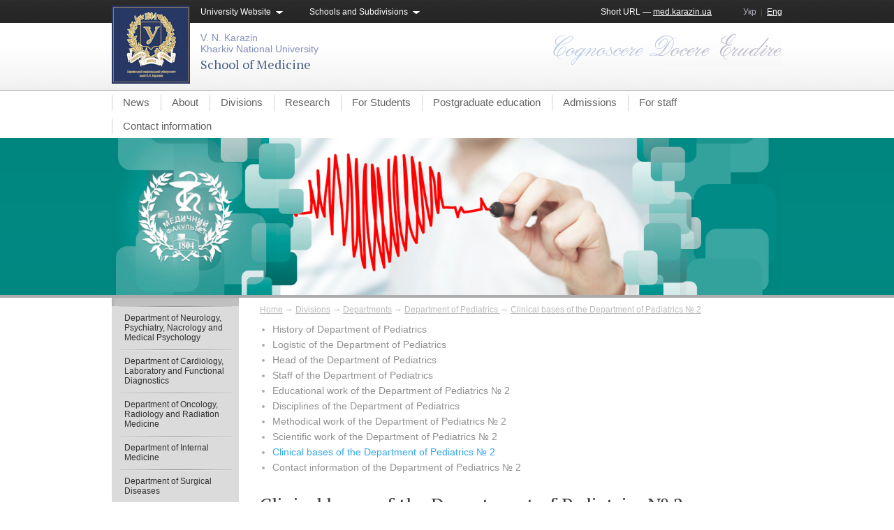

--- FILE ---
content_type: text/html; charset=UTF-8
request_url: http://medicine.karazin.ua/en/klinichni-bazi-kafedri-pediatrii--2
body_size: 5488
content:
<!DOCTYPE html>
<html>
    <head>
    <link rel="icon" href="http://medicine.karazin.ua/favicon.ico?v=1.0" type="image/x-icon">
    <link rel="shortcut icon" href="http://medicine.karazin.ua/favicon.ico?v=1.0" type="image/x-icon" />
    <script type="text/javascript" src="https://code.jquery.com/jquery-1.8.3.min.js"></script>
    <meta http-equiv="Content-Type" content="text/html; charset=UTF-8" />
    <meta name="robots" content="index, follow" />
    <meta name="description" content="Clinical bases of the Department of Pediatrics № 2" />
<meta name="keywords" content="Clinical bases of the Department of Pediatrics № 2" />
<title>Clinical bases of the Department of Pediatrics № 2</title>
    <!-- ////////////////////////////////// -->
    <!-- //      Start Stylesheets       // -->
    <!-- ////////////////////////////////// -->
    <link href="http://medicine.karazin.ua/css/reset.css" rel="stylesheet" type="text/css" />
    <link href="http://medicine.karazin.ua/css/styles.css" rel="stylesheet" type="text/css" />
    <link href="http://medicine.karazin.ua/css/layout.css" rel="stylesheet" type="text/css" />
    <link href="http://medicine.karazin.ua/css/paginator3000.css" rel="stylesheet" type="text/css" />
    <link href="http://medicine.karazin.ua/css/jcarousel.css" rel="stylesheet" type="text/css" />
    <link href="http://medicine.karazin.ua/css/jquery.fancybox.css" rel="stylesheet" type="text/css" />

    

    <!--[if IE]>
    <style>
    div#header div#mainmenu ul li ul {
        zoom: 1;
        behavior: url(css/PIE.htc);
        position: relative;
    }

    </style>
    <![endif]-->

    <!--[if IE 7]>
    <style>
        .dropdown_block span, .login_block span, #roles_list li, #profile_tabs li {
            zoom: 1;
            display: block;
        }
    </style>
    <![endif]-->


    <link href='https://fonts.googleapis.com/css?family=PT+Serif&subset=latin,cyrillic' rel='stylesheet' type='text/css'>
    <link href='https://fonts.googleapis.com/css?family=PT+Sans+Narrow&subset=latin,cyrillic' rel='stylesheet' type='text/css'>

	<script>
		(function(i,s,o,g,r,a,m){i['GoogleAnalyticsObject']=r;i[r]=i[r]||function(){
				(i[r].q=i[r].q||[]).push(arguments)},i[r].l=1*new Date();a=s.createElement(o),
					m=s.getElementsByTagName(o)[0];a.async=1;a.src=g;m.parentNode.insertBefore(a,m)
			})(window,document,'script','//www.google-analytics.com/analytics.js','ga');

		ga('create', 'UA-69670728-1', 'auto');
		ga('require', 'linkid');
		ga('send', 'pageview');

</script>

    </head>
    <body>
        <div id="header">
        <div class="outer_content">
            <div class="inner_content">
                <a id="logo" href="http://medicine.karazin.ua"><img width="112" height="112" src="http://medicine.karazin.ua/images/logo.jpg" alt="V. N. Karazin Kharkiv National University" /></a>                <div id="top_stripe">
                    <div class="dropdown_block">
                        <span>University Website</span>
                        <ul>
                            <li><a href="http://www.univer.kharkov.ua/ua/general">About</a></li>
                            <li><a href="http://www.univer.kharkov.ua/ua/structure">Structure</a></li>
                            <li><a href="http://www.univer.kharkov.ua/ua/student">Student Life</a></li>
                            <li><a href="http://www.univer.kharkov.ua/ua/entrant">Future Students</a></li>
                            <li><a href="http://www.univer.kharkov.ua/ua/study">Academics</a></li>
                            <li><a href="http://www.univer.kharkov.ua/ua/research">Research and Innovations</a></li>
                            <li><a href="http://www.univer.kharkov.ua/ua/departments">Schools</a></li>
                        </ul>

                    </div>
                    <div class="dropdown_block">
                        <span>Schools and Subdivisions</span>
                        <ul>
                            <div class="departments_top_list">
                            <li><a href="http://www-biology.univer.kharkov.ua/">School of Biology</a></li>
                            <li><a href="http://www-geology.univer.kharkov.ua/">School of Geology and Geography</a></li>
                            <li><a href="http://www-ecology.univer.kharkov.ua/">School of Ecology</a></li>
                            <li><a href="http://www.econom.kharkov.ua/">School of Economics</a></li>
                            <li><a href="http://www-foreign.univer.kharkov.ua/">School of Foreign Languages</a></li>
                            <li><a href="http://www-history.univer.kharkov.ua/">School of History</a></li>
                            <li><a href="http://www-csd.univer.kharkov.ua/">School of Computer Sciences</a></li>
                            <li><a href="http://medicine.karazin.ua/">School of Medicine</a></li>
                            <li><a href="http://www-mechmath.univer.kharkov.ua/">School of Mechanics and Mathematics</a></li>
                            <li><a href="http://irtb.karazin.ua/">School of International Economic<br />Relations and Travel Business</a></li>
                            </div>
                            <div class="departments_top_list">
                            <li><a href="http://www-psyhology.univer.kharkov.ua/">School of Psychology</a></li>
                            <li><a href="http://www-radiophys.univer.kharkov.ua/">School of Radiophysics</a></li>
                            <li><a href="http://www.sociology.kharkov.ua/">School of Sociology</a></li>
                            <li><a href="http://physics-energy.univer.kharkov.ua/">School of Physics and Energetics</a></li>
                            <li><a href="http://www-htuni.univer.kharkov.ua/ftf/index.htm">School of Physics and Technology</a></li>
                            <li><a href="http://www-physics.univer.kharkov.ua/">School of Physics</a></li>
                            <li><a href="http://www-philology.univer.kharkov.ua/">School of Philology</a></li>
                            <li><a href="http://www-philosophy.univer.kharkov.ua/">School of Philosophy</a></li>
                            <li><a href="http://www-chemistry.univer.kharkov.ua/">School of Chemistry</a></li>
                            <li><a href="http://www-jurfak.univer.kharkov.ua/">School of Law</a></li>
                            </div>
                            <div class="clear_left"></div>
                        </ul>

                    </div>

                    <ul id="language_list">
<li class=""><a href="/klinichni-bazi-kafedri-pediatrii--2">Укр</a></li><li class="active last"><a href="/en/klinichni-bazi-kafedri-pediatrii--2">Eng</a></li></ul>
                    <div class="login_block">

                        Short URL — <a href="http://medicine.karazin.ua">med.karazin.ua</a>&nbsp;
                    </div>

                </div>

                <div id="univer_name">
                    <h3><a href="http://medicine.karazin.ua">V. N. Karazin<br />Kharkiv National University</a></h3>
                    <h1 class="department_title"><a href="http://medicine.karazin.ua">School of Medicine</a></h1>
                </div>

                <div id="right_header">
                    <a id="motto" href="http://medicine.karazin.ua"><img width="328" height="48" src="http://medicine.karazin.ua/images/motto.png" alt="Cognoscere Docere Erudire" /></a>                    <!--
                    <ul id="roles_list">
                        <li class="active"><a href="">Аспиранту</a></li>
                        <li><a href="">Студенту</a></li>
                        <li><a href="">Работнику</a></li>
                        <li><a href="">Партнеру</a></li>
                        <li><a href="">Выпускнику</a></li>
                        <li class="last"><a href="">Прессе</a></li>
                    </ul>-->

                </div>
            </div>
        </div>
    </div>
    <div id="main_menu">
        <div class="outer_content">
            <div class="inner_content">

                <ul id="department_menu">
<li><a href="http://medicine.karazin.ua/en/news/">News</a></li>
<li><a href="/en/about">About</a></li>
<li><a href="/en/departments">Divisions</a></li>
<li><a href="/en/research">Research</a></li>
<li><a href="/en/student-life">For Students</a></li>
<li><a href="/en/pislyadiplomna-osvita">Postgraduate education</a></li>
<li><a href="/en/future-students">Admissions</a></li>
<li><a href="/en/staff">For staff</a></li>
<li><a href="/en/kontaktna-informatsiya">Contact information </a></li>
</ul>
                <div class="clear_both"></div>
            </div>
        </div>
        <div id="promo_image">
            <div class="outer_content">
                <div class="inner_content">
                    <a href="http://medicine.karazin.ua"><img width="960" src="http://medicine.karazin.ua/resources/en_main_image_1.jpg" alt="School of Medicine" /></a>                    <div class="clear_both"></div>
                </div>
            </div>
        </div>
    </div>

    <div class="outer_content">
        <div class="inner_content">

            <div id="right_content"> <div id="breadcrumbs"> <div class="breadcrumbs"> <a href="/en">Home</a> &rarr; <a href="/en/departments">Divisions</a> &rarr; <a href="/en/departments/kafedri">Departments</a> &rarr; <a href="/en/departments/kafedri/kafedra-pediatrii--2">Department of Pediatrics </a> &rarr; <a href="/en/kafedri/kafedra-pediatrii--2/klinichni-bazi-kafedri-pediatrii--2">Clinical bases of the Department of Pediatrics № 2</a></div><!-- breadcrumbs --> </div> <ul id="content_menu"> <li><a href="/en/kafedri/kafedra-pediatrii--2/Istoriya-kafedri-pediatrii--2">History of Department of Pediatrics </a></li> <li><a href="/en/kafedri/kafedra-pediatrii--2/zabezpechennya-kafedri-pediatrii--2">Logistic of the Department of Pediatrics </a></li> <li><a href="/en/kafedri/kafedra-pediatrii--2/zaviduvach-kafedri-pediatrii--2">Head of the Department of Pediatrics </a></li> <li><a href="/en/kafedri/kafedra-pediatrii--2/kadroviy-sklad-kafedri-pediatrii--2">Staff of the Department of Pediatrics </a></li> <li><a href="/en/kafedri/kafedra-pediatrii--2/navchalna-robota-kafedri-pediatrii--2">Educational work of the Department of Pediatrics № 2</a></li> <li><a href="/en/kafedri/kafedra-pediatrii--2/distsiplini-kafedri-pediatrii--2">Disciplines of the Department of Pediatrics </a></li> <li><a href="/en/kafedri/kafedra-pediatrii--2/metodichna-robota-kafedri-pediatrii--2">Methodical work of the Department of Pediatrics № 2</a></li> <li><a href="/en/kafedri/kafedra-pediatrii--2/naukova-robota-kafedri-pediatrii--2">Scientific work of the Department of Pediatrics № 2</a></li> <li class="active"><a href="/en/kafedri/kafedra-pediatrii--2/klinichni-bazi-kafedri-pediatrii--2">Clinical bases of the Department of Pediatrics № 2</a></li> <li><a href="/en/kafedri/kafedra-pediatrii--2/kontaktna-informatsiya-kafedri-pediatrii--2">Contact information of the Department of Pediatrics № 2</a></li> </ul> <h1>Clinical bases of the Department of Pediatrics № 2</h1> <p style="text-align: justify;"> The clinical training of the medical students is mainly performed on the facilities of the Institute of Children and Adolescent Health Care of the National Academy of Medicine of Ukraine. Medical students have a possibility to participate in the clinical rounds, clinical and scientific conferences and workshops of the Institute. </p> <p style="text-align: center;"> <img src="http://medicine.karazin.ua/resources/45351cb86490062c68d9f394e9800037.jpg" style=""> </p> <p style="text-align: justify;"> </p> </div> <div id="sidebar_content"> <ul id="sidebar_menu"> <li><a href="/en/departments/kafedri/kafedra-klinichnoi-nevrologii-psihiatrii-ta-narkologii">Department of Neurology, Psychiatry, Nacrology and Medical Psychology</a></li> <li><a href="/en/departments/kafedri/kafedra-kardiologii-laboratornoi-ta-funktsionalnoi-diagnostiki">Department of Cardiology, Laboratory and Functional Diagnostics</a></li> <li><a href="/en/departments/kafedri/kafedra-onkologii-radiologii-ta-radiatsiynoi-meditsini">Department of Oncology, Radiology and Radiation Medicine</a></li> <li><a href="/en/departments/kafedri/kafedra-vnutrishnoi-meditsini">Department of Internal Medicine</a></li> <li><a href="/en/departments/kafedri/kafedra-hirurgichnih-hvorob">Department of Surgical Diseases</a></li> <li><a href="/en/departments/kafedri/kafedra-anatomii-lyudini">Department of Human Anatomy and Physiology</a></li> <li><a href="/en/departments/kafedri/kafedra-infektsiinykh-khvorob-ta-klinichnoi-imunolohii">Department of Infectious Diseases and Clinical Immunology</a></li> <li><a href="/en/departments/kafedri/kafedra-gigieni-ta-sotsialnoi-meditsini">Department of Hygiene and Social Medicine</a></li> <li><a href="/en/departments/kafedri/kafedra-zagalnoi-ta-klinichnoi-patologii">Department of General and Clinical Pathology</a></li> <li><a href="/en/departments/kafedri/kafedra-zagalnoi-praktiki-%E2%80%93-simeynoi-meditsini">Department of General Practice – Family Medicine</a></li> <li><a href="/en/departments/kafedri/kafedra-pediatrii">Department of Pediatrics</a></li> <li><a href="/en/departments/kafedri/kafedra-akusherstva-ta-ginekologii">Department of Obstetrics and Gynecology</a></li> <li><a href="/en/departments/kafedri/kafedra-zahalnoi-khirurhii-anesteziolohii-ta-paliatyvnoi-medytsyny">Кафедра загальної хірургії, анестезіології та паліативної медицини</a></li> <li class="active"><a href="/en/departments/kafedri/kafedra-pediatrii--2">Department of Pediatrics </a></li> </ul> </div>
            <div class="clear_both"></div>
        </div>
    </div>

    <div id="footer">
        <div id="social_footer">
            <div class="outer_content">
                <div class="inner_content">
                    <div id="social_links">
                        <ul>
                            <li><a href="//instagram.com/karazinamedfac?utm_medium=copy_link" target="_blank">
                                <svg xmlns="http://www.w3.org/2000/svg" fill="none" viewBox="0 0 30 30" width="15" height="15">
                                <circle cx="15" cy="15" r="15" fill="url(#paint0_linear)"></circle>
                                <path fill="#fff" d="M14.85 11.35a3.5 3.5 0 100 6.98 3.5 3.5 0 000-6.98zm0 5.77a2.28 2.28 0 11.01-4.55 2.28 2.28 0 010 4.55zm4.46-5.91a.81.81 0 11-1.63 0 .82.82 0 011.63 0zm2.31.83a4.04 4.04 0 00-1.1-2.86 4.06 4.06 0 00-2.86-1.1 82.6 82.6 0 00-5.62 0c-1.1.05-2.06.3-2.86 1.1-.8.8-1.05 1.76-1.1 2.85-.07 1.13-.07 4.5 0 5.63.05 1.1.3 2.06 1.1 2.86.8.8 1.77 1.04 2.86 1.1 1.12.06 4.5.06 5.62 0 1.1-.05 2.06-.3 2.86-1.1.8-.8 1.05-1.77 1.1-2.86.07-1.12.07-4.5 0-5.62zm-1.45 6.83a2.3 2.3 0 01-1.3 1.3c-.9.35-3.03.27-4.02.27-.99 0-3.12.08-4.02-.27a2.3 2.3 0 01-1.3-1.3c-.35-.9-.27-3.03-.27-4.02 0-1-.08-3.13.28-4.02.23-.6.7-1.06 1.3-1.3.89-.35 3.02-.27 4.01-.27 1 0 3.13-.08 4.02.27.6.24 1.06.7 1.3 1.3.35.9.27 3.03.27 4.02 0 1 .08 3.12-.27 4.02z"></path>
                                <defs>
                                    <linearGradient id="paint0_linear" x1="23.86" x2="6.82" y1="2.05" y2="27.95" gradientUnits="userSpaceOnUse">
                                    <stop stop-color="#654EC3"></stop>
                                    <stop offset=".3" stop-color="#CE2D91"></stop>
                                    <stop offset=".64" stop-color="#ED6949"></stop>
                                    <stop offset=".99" stop-color="#FED577"></stop>
                                    </linearGradient>
                                </defs>
                                </svg>
                            </a></li>
                            <li><a href="//www.facebook.com/MedicineKarazin" target="_blank">
                                <svg xmlns="http://www.w3.org/2000/svg" fill="none" viewBox="0 0 30 30">
                                    <circle cx="15" cy="15" r="15" fill="#0065A7"></circle>
                                    <path fill="#fff" d="M13.4 21.67v-6.1h-2.04v-2.43h2.05v-1.9c0-2.08 1.26-3.21 3.12-3.21.88 0 1.64.07 1.86.1v2.16h-1.28c-1 0-1.2.48-1.2 1.18v1.67h2.27l-.31 2.43h-1.96v6.1"></path>
                                </svg>
                            </a></li>
                            <li><a href="//t.me/karazinmed" target="_blank">
                                <svg xmlns="http://www.w3.org/2000/svg" fill="none" viewBox="0 0 30 30">
                                    <circle cx="15" cy="15" r="15" fill="#28ABE1"></circle>
                                    <path fill="#fff" d="M20.7 10.69l-1.97 9.26c-.14.65-.53.81-1.08.5l-2.99-2.2-1.44 1.39c-.16.16-.3.3-.6.3l.21-3.05 5.54-5.01c.24-.22-.05-.34-.37-.12l-6.85 4.31-2.95-.92c-.65-.2-.66-.64.13-.95l11.54-4.44c.53-.2 1 .11.83.93z"></path>
                                </svg>
                            </a></li>
                            <li><a href="//www.youtube.com/channel/UCtdr0AHjGIt3twmS69z8PDw/videos" target="_blank">
                                <svg xmlns="http://www.w3.org/2000/svg" fill="none" viewBox="0 0 30 30">
                                    <circle cx="15" cy="15" r="15" fill="#F10"></circle>
                                    <path fill="#fff" d="M22.92 11.4c-.18-.67-.7-1.2-1.38-1.38-1.2-.32-6.06-.32-6.06-.32s-4.85 0-6.06.32c-.67.18-1.2.71-1.37 1.38-.32 1.22-.32 3.76-.32 3.76s0 2.54.32 3.76c.18.67.7 1.18 1.37 1.36 1.21.33 6.06.33 6.06.33s4.85 0 6.06-.33c.67-.18 1.2-.69 1.38-1.36.32-1.22.32-3.76.32-3.76s0-2.54-.32-3.76zm-9.02 6.07v-4.61l4.05 2.3-4.05 2.31z"></path>
                                </svg>
                            </a></li>
                        </ul>
                        Факультет у соціальних мережах:
                    </div>

                    <div class="clear_both"></div>

                </div>
            </div>
        </div>

        <div id="footer_main">
            <div class="outer_content">
                <div class="inner_content">

                    <a id="footer_logo" href="http://medicine.karazin.ua"><img width="112" height="112" src="http://medicine.karazin.ua/images/footer_logo.jpg" alt="Харьковский национальный университет имени Василия Назаровича Каразина" /></a>                    <div id="footer_univer_name">
                        <h1><a href="http://medicine.karazin.ua">School of Medicine</a></h1>
                        <h3><a href="http://univer.kharkov.ua/">V. N. Karazin<br />Kharkiv National University</a></h3>
                    <a id="footer_motto" href="http://medicine.karazin.ua"><img width="248" height="35" src="http://medicine.karazin.ua/images/footer_motto.png" alt="Cognoscere Docere Erudire" /></a>                    </div>

                    <div id="footer_right_block">
                        <!--<a href="">Про цей сайт</a><br />-->
                        Address: 4, Svobody Sq., 61022, Kharkiv<br />Admissions Committee: +38 (057) 707-52-70<br />Inquiries: +38 (057) 707-55-00<br />Fax: +38 (057) 705-12-36                        <br />E-mail: <a href="mailto:med@karazin.ua">med@karazin.ua</a>                </div>

                    <div class="clear_both"></div>

                </div>
            </div>
        </div>

        <div id="copyrights">
            <div class="outer_content">
                <div class="inner_content">

                    <div class="float_left">Karazin.ua &copy; 2015</div>

                    <div class="float_right">Website design – Center for Web Communications, V. N. Karazin Kharkiv National University</div>

                </div>
            </div>
        </div>
				    </div>

    

    <script type="text/javascript" src="http://medicine.karazin.ua/js/jquery.jcarousel.min.js"></script>
    <script type="text/javascript" src="http://medicine.karazin.ua/js/jquery.fancybox.pack.js"></script>

    
    <script type="text/javascript" src="http://medicine.karazin.ua/js/listeners.js"></script>

    <script type="text/javascript">
/*<![CDATA[*/

            var _gaq = _gaq || [];
            _gaq.push(['_setAccount', 'UA-69670728-1']);
            _gaq.push(['_addOrganic','mail.ru', 'q']);
_gaq.push(['_addOrganic','rambler.ru', 'words']);
_gaq.push(['_addOrganic','nigma.ru', 's']);
_gaq.push(['_addOrganic','aport.ru', 'r']);
_gaq.push(['_addOrganic','blogs.yandex.ru', 'text']);
_gaq.push(['_addOrganic','meta.ua', 'q']);
_gaq.push(['_addOrganic','bigmir.net', 'q']);
_gaq.push(['_addOrganic','i.ua', 'q']);
_gaq.push(['_addOrganic','online.ua', 'q']);
_gaq.push(['_addOrganic','ukr.net', 'search_query']);
_gaq.push(['_addOrganic','liveinternet.ru', 'q']);
_gaq.push(['_addOrganic','search.ua', 'query']);
_gaq.push(['_setDomainName','medicine.karazin.ua']);

            _gaq.push(['_setAllowHash', false]);
            _gaq.push(['_setAllowLinker', true]); 
			_gaq.push(['_trackPageview']);

            (function() {
                var ga = document.createElement('script'); ga.type = 'text/javascript'; ga.async = true;
                ga.src = ('https:' == document.location.protocol ? 'https://ssl' : 'http://www') + '.google-analytics.com/ga.js';
                var s = document.getElementsByTagName('script')[0]; s.parentNode.insertBefore(ga, s);
            })();                
            
/*]]>*/
</script>
</body>
</html>

--- FILE ---
content_type: text/css
request_url: http://medicine.karazin.ua/css/jcarousel.css
body_size: 356
content:
.jcarousel-skin-tango .jcarousel-container-horizontal {
    width: 630px;
    padding: 0 50px;
}

.jcarousel-skin-tango .jcarousel-clip {
    overflow: hidden;
}

.jcarousel-skin-tango .jcarousel-clip-horizontal {
    width:  630px;
    height: 100px;
}

.jcarousel-skin-tango .jcarousel-item {
    width: 150px;
    height: 100px;
}

.jcarousel-skin-tango .jcarousel-item-horizontal {
	margin-left: 0;
    margin-right: 10px;
}

.jcarousel-skin-tango .jcarousel-direction-rtl .jcarousel-item-horizontal {
	margin-left: 10px;
    margin-right: 0;
}

.jcarousel-skin-tango .jcarousel-item-placeholder {
    background: #fff;
    color: #000;
}

/**
 *  Horizontal Buttons
 */
.jcarousel-skin-tango .jcarousel-next-horizontal {
    position: absolute;
    top: 0px;
    right: 0px;
    width: 50px;
    height: 100px;
    cursor: pointer;
    background: transparent url(../images/jcarousel_r.png) no-repeat 0 0;
}

.jcarousel-skin-tango .jcarousel-prev-horizontal {
    position: absolute;
    top: 0px;
    left: 0px;
    width: 50px;
    height: 100px;
    cursor: pointer;
    background: transparent url(../images/jcarousel_l.png) no-repeat 0 0;
}

--- FILE ---
content_type: text/plain
request_url: https://www.google-analytics.com/j/collect?v=1&_v=j102&a=1698580630&t=pageview&_s=1&dl=http%3A%2F%2Fmedicine.karazin.ua%2Fen%2Fklinichni-bazi-kafedri-pediatrii--2&ul=en-us%40posix&dt=Clinical%20bases%20of%20the%20Department%20of%20Pediatrics%20%E2%84%96%202&sr=1280x720&vp=1280x720&_utma=1.420261760.1769267680.1769267680.1769267680.1&_utmz=1.1769267680.1.1.utmcsr%3D(direct)%7Cutmccn%3D(direct)%7Cutmcmd%3D(none)&_utmht=1769267680704&_u=KSBCAEIhAAAAACAAI~&jid=1805061373&gjid=1495120912&cid=420261760.1769267680&tid=UA-69670728-1&_gid=847527631.1769267680&_r=1&_slc=1&z=377482512
body_size: -286
content:
2,cG-N21J9QFYMF